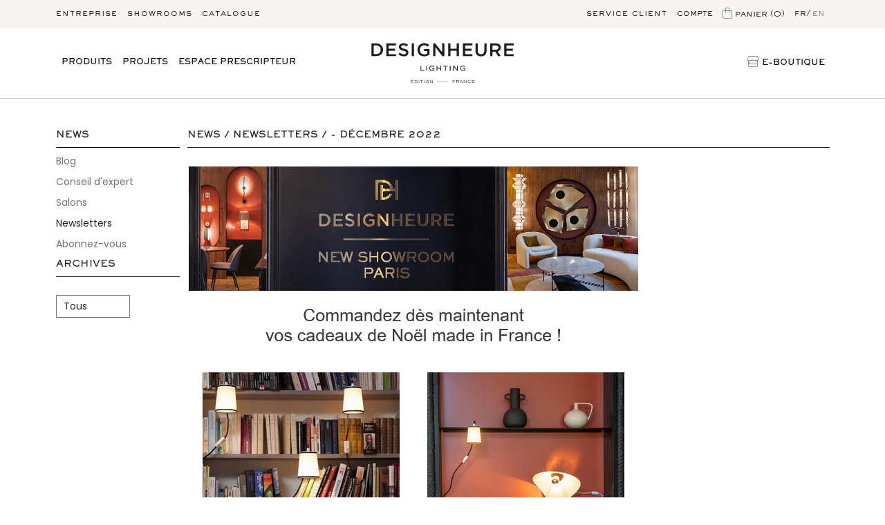

--- FILE ---
content_type: text/html; charset=UTF-8
request_url: https://www.designheure.com/fr/news/newsletters/-decembre-2022-1/
body_size: 6438
content:
<!doctype html>
<html class="fond_grisclair" itemscope itemtype="http://schema.org/Organization" lang="fr">
<head>
<meta charset="utf-8">
<meta http-equiv="X-UA-Compatible" content="IE=edge,chrome=1">
<meta name="viewport" content="width=device-width,initial-scale=1.0">
	<link rel="stylesheet" href="https://www.designheure.com/assets/frontOffice/courant/template-assets/assets/css/886efb4.css?v=2.0">	<title>Designheure - News - Newsletters - - Décembre 2022</title>
	<link rel="stylesheet" type="text/css" href="https://www.designheure.com/assets/frontOffice/courant/Reservation/assets/css/7267549.css" />
        <link rel="icon" type="image/png" href="https://www.designheure.com/cache/images/store/5f6eb0809f31e88067e51bfd2bb0c50e-60f913711e0b8-designheure-symbole.webp" />
		<link rel="canonical" href="https://www.designheure.com/fr/news/newsletters/-decembre-2022-1/" />
	<meta name="google-site-verification" content="9GhTJZgDhb4ean1q9gPcqfpx06Ckbf9W3rxXZrToYfE" />
	<!-- Meedle SEO front -->
	<meta property="og:type" content="website" />
				<meta property="og:site_name" content="Designheure"/>
		<meta property="og:locale" content="fr_FR" />
	<meta property="og:url" content="https://www.designheure.com/fr/news/newsletters/-decembre-2022-1" />
	<meta property="og:title" content="DESIGNHEURE® I Site officiel I Luminaires contemporains professionnels" />
	<meta property="og:description" content="Spécialiste du projet sur mesure, l&#039;éditeur incarne l’élégance française, avec des créations intemporelles et haut de gamme, primées. Made in France." />
				<meta name="twitter:card" content="summary" />
			<meta name="twitter:title" content="DESIGNHEURE® I Site officiel I Luminaires contemporains professionnels" />
		<meta name="twitter:description" content="Spécialiste du projet sur mesure, l&#039;éditeur incarne l’élégance française, avec des créations intemporelles et haut de gamme, primées. Made in France." />
</head>
<body class="page-product cssv2" itemscope itemtype="http://schema.org/WebPage">
	<!-- Accessibility -->
    <a class="sr-only d-none" href="#content">Aller au contenu</a>
	<div class="sticky-top" id="menus">
		<nav id="nav1">
			<div class="container-xl d-flex flex-wrap text-lowercase">
				<ul class="nav col-md-6 d-none d-md-flex"> 
									<li class="nav-item"><a href="https://www.designheure.com/fr/entreprise/" title="Entreprise" class="nav-link link-dark px-2  ps-0">Entreprise</a></li>
									<li class="nav-item"><a href="https://www.designheure.com/fr/showrooms/" title="Showrooms" class="nav-link link-dark px-2 ">Showrooms</a></li>
									<li class="nav-item"><a href="https://www.designheure.com/fr/catalogue/" title="Catalogue" class="nav-link link-dark px-2 ">Catalogue</a></li>
								</ul>
				<ul class="nav col-md-6 justify-content-end">
																<li class="nav-item"><a href="https://www.designheure.com/fr/contact/" title="Contact" class="nav-link link-dark px-2">Service client</a></li>
										<li class="nav-item d-none d-md-inline"><a href="https://www.designheure.com/account" title="Compte client" class="nav-link link-dark px-2 ls-05">Compte</a></li>
					<li class="nav-item d-none d-md-inline"><a href='https://www.designheure.com/cart' title='Voir le panier' class="nav-link link-dark px-2 ls-05"><img src="https://www.designheure.com/assets/frontOffice/courant/template-assets/assets/Pictos/SVG/3d39791.svg" alt="store" class="pb-1" /> Panier (0)</a></li>
																<li class="nav-item"><a href="https://www.designheure.com/fr/news/newsletters/-decembre-2022-1/" title="Français" class='nav-link ps-2 pe-0 ls-05 link-dark'>fr</a></li>
										<li class="nav-item"><span class="nav-link px-0 text-dark">/</span></li>																																																			
																<li class="nav-item"><a href="https://www.designheure.com/-december-2022-1/" title="English" class='nav-link ps-0 pe-2 ls-05 text-muted'>en</a></li>
									</ul>
				<button class="navbar-toggler d-block d-md-none ms-auto" type="button" data-bs-toggle="collapse" data-bs-target="#menumobile" aria-controls="menumobile" aria-expanded="false" aria-label="Toggle navigation">
				  	<svg xmlns="http://www.w3.org/2000/svg" width="32" height="32" class="bi" fill="currentColor" viewBox="0 0 16 16">
				  		<path fill-rule="evenodd" d="M2.5 11.5A.5.5 0 0 1 3 11h10a.5.5 0 0 1 0 1H3a.5.5 0 0 1-.5-.5zm0-4A.5.5 0 0 1 3 7h10a.5.5 0 0 1 0 1H3a.5.5 0 0 1-.5-.5zm0-4A.5.5 0 0 1 3 3h10a.5.5 0 0 1 0 1H3a.5.5 0 0 1-.5-.5z"></path>
					</svg>
				</button>
			</div>
		</nav>
		<header id="nav2">
			<div class="container-xl d-flex flex-wrap align-items-center">
				<div class="col-lg-4 me-auto d-none d-md-block " >
					<ul class="nav viewmore" > 
											<li class="nav-item "><a href="https://www.designheure.com/fr/produits/?pro=1" title="Produits" class="nav-link link-dark py-1 pe-2 ps-0 viewmenu" data-menu="39">Produits</a></li>
											<li class="nav-item "><a href="https://www.designheure.com/fr/projets/" title="Projets" class="nav-link link-dark py-1 pe-2 ps-0 viewmenu" data-menu="41">Projets</a></li>
											<li class="nav-item "><a href="https://www.designheure.com/fr/espace-prescripteur/" title="Espace prescripteur" class="nav-link link-dark py-1 pe-2 ps-0 viewmenu" data-menu="70">Espace prescripteur</a></li>
					</ul>
				</div>
				<a href="https://www.designheure.com" title="Accueil Designheure" id="logo" class="col-lg-3 mx-auto">
											<img src="https://www.designheure.com/cache/images/store/60f913711e7b7-designheurelogo.svg" alt="Designheure" class="img-fluid" width="252" height="72" />
									</a>
				<a href="https://www.designheure.com" title="Accueil Designheure" id="logoSymbole" class="col-2 mx-auto"><img src="https://www.designheure.com/assets/frontOffice/courant/template-assets/assets/Logo_symbole/bbff715.svg" alt="Designheure" class="img-fluid" /></a>
				<div class="col-lg-4 ms-auto d-none d-md-block" >
					<ul class="nav justify-content-end viewmore"> 
											<li class="nav-item"><a href="https://www.designheure.com/fr/modeles/" title="Tri-Modèles" class="nav-link link-dark py-1 px-2"><img src="https://www.designheure.com/assets/frontOffice/courant/template-assets/assets/Pictos/SVG/eb4606b.svg" alt="store" class="pb-1"  /> E-Boutique</a></li>
										</ul>
				</div>
			</div>
		<div class="navbar-collapse collapse " id="menumobile">
			<ul class="navbar-nav me-auto mb-2 mb-lg-0" > 
							<li class="nav-item"><a href="https://www.designheure.com/fr/modeles/" title="Tri-Modèles" class="nav-link link-dark py-1 px-2"><img src="https://www.designheure.com/assets/frontOffice/courant/template-assets/assets/Pictos/SVG/eb4606b.svg" alt="store" class="pb-1"  /> E-Boutique</a></li>
							<li class="nav-item"><a href="https://www.designheure.com/fr/collections/?pro=1" title="Produits" class="nav-link link-dark px-2 active">Produits</a></li>
							<li class="nav-item"><a href="https://www.designheure.com/fr/finitions/" title="Finitions" class="nav-link link-dark px-2 active">Finitions</a></li>
							<li class="nav-item"><a href="https://www.designheure.com/fr/projets/" title="Projets" class="nav-link link-dark px-2 active">Projets</a></li>
							<li class="nav-item"><a href="https://www.designheure.com/fr/espace-prescripteur/services/" title="Services" class="nav-link link-dark px-2 active">Services</a></li>
							<li class="nav-item"><a href="https://www.designheure.com/fr/catalogue/" title="Catalogue" class="nav-link link-dark px-2 active">Catalogue</a></li>
							<li class="nav-item"><a href="https://www.designheure.com/fr/espace-prescripteur/outils-3d/" title="Outils / 3D" class="nav-link link-dark px-2 active">Outils / 3D</a></li>
						<li class="nav-item mb-4"><a href='https://www.designheure.com/cart' title='Voir le panier' class="nav-link link-dark px-2 ls-05"> Panier (0)</a></li>
							<li class="nav-item"><a href="https://www.designheure.com/fr/news/" title="News" class="nav-link color79 px-2 active">News</a></li>
							<li class="nav-item"><a href="https://www.designheure.com/fr/presse/" title="Presse" class="nav-link color79 px-2 active">Presse</a></li>
							<li class="nav-item"><a href="https://www.designheure.com/fr/entreprise/" title="Entreprise" class="nav-link color79 px-2 active">Entreprise</a></li>
							<li class="nav-item"><a href="https://www.designheure.com/fr/showrooms/" title="Showrooms" class="nav-link color79 px-2 active">Showrooms</a></li>
							<li class="nav-item"><a href="https://www.designheure.com/fr/contact/" title="Contact" class="nav-link color79 px-2 active">Contact</a></li>
						</ul>
			</div>
			<div class="sousmenu">
							<div class="itemsousmenu sousmenu-39 d-none">
					<ul class="nav container" > 
														<li class="nav-item"><a href="https://www.designheure.com/fr/collections/?pro=1" title="Collections" class="nav-link viewsousmenu" data-menu="43">Collections</a></li>
																						<li class="nav-item"><a href="https://www.designheure.com/fr/finitions/" title="Finitions" class="nav-link viewsousmenu" data-menu="44">Finitions</a></li>
																						<li class="nav-item"><a href="https://www.designheure.com/fr/produits/inspirations/" title="Inspirations" class="nav-link viewsousmenu" data-menu="45">Inspirations</a></li>
																					</ul>
				</div>
							<div class="itemsousmenu sousmenu-41 d-none">
					<ul class="nav container" > 
														<li class="nav-item"><a href="https://www.designheure.com/fr/projets/photos/" title="Photos" class="nav-link viewsousmenu" data-menu="46">Photos</a></li>
																						<li class="nav-item"><a href="https://www.designheure.com/fr/projets/references/" title="Références" class="nav-link viewsousmenu" data-menu="47">Références</a></li>
																					</ul>
				</div>
							<div class="itemsousmenu sousmenu-70 d-none">
					<ul class="nav container" > 
														<li class="nav-item"><a href="https://www.designheure.com/fr/espace-prescripteur/outils-3d/" title="Outils / 3D" class="nav-link viewsousmenu" data-menu="71">Outils / 3D</a></li>
																						<li class="nav-item"><a href="https://www.designheure.com/fr/finitions/coloris-sur-mesure/?p=1" title="Sur-Mesure" class="nav-link viewsousmenu" data-menu="72">Sur-Mesure</a></li>
																						<li class="nav-item"><a href="https://www.designheure.com/formation-a-la-marque/" title="Formation à la marque" class="nav-link viewsousmenu" data-menu="73">Formation à la marque</a></li>
																					</ul>
					 												 												<div class="itemsousmenu itemsousousmenu sousousmenu-72 d-none">
							<ul class="nav container" > 
														<li class="nav-item"><a href="https://www.designheure.com/fr/finitions/coloris-sur-mesure/?p=1" title="Coloris" class="nav-link">Coloris</a></li>
														<li class="nav-item"><a href="https://www.designheure.com/ajustement-des-tailles/" title="Taille" class="nav-link">Taille</a></li>
														<li class="nav-item"><a href="https://www.designheure.com/design-sur-mesure/" title="Design" class="nav-link">Design</a></li>
													</ul>
						</div>
				</div>
						</div>
		</header>
	</div>
	<main>
<section class="container-xl mt-4 mt-md-5 mb-5">
	<div class="row">
		<div class="col-md-2 pe-0">
		<nav id="navbar-product" class="navbar navbar-light  flex-column align-items-stretch pt-0">
					<!-- caracteristiques -->
					<!-- fin caracteristiques -->
																	<!-- si c'est un produit -->
																					<p class="nav-link h3 px-md-0 py-1 text-dark">News</p>
																	<a href="https://www.designheure.com/fr/news/blog/" title="Blog" class='nav-link h6 px-md-0 py-1 text-muted'>Blog</a>
																	<a href="https://www.designheure.com/fr/news/conseil-d-expert/" title="Conseil d&#039;expert" class='nav-link h6 px-md-0 py-1 text-muted'>Conseil d&#039;expert</a>
																	<a href="https://www.designheure.com/fr/news/salons/" title="Salons" class='nav-link h6 px-md-0 py-1 text-muted'>Salons</a>
																	<a href="https://www.designheure.com/fr/news/newsletters/" title="Newsletters" class='nav-link h6 px-md-0 py-1 text-dark'>Newsletters</a>
																	<a href="https://www.designheure.com/fr/news/abonnez-vous/" title="Abonnez-vous" class='nav-link h6 px-md-0 py-1 text-muted'>Abonnez-vous</a>
																											<!-- fin si c'est un produit -->
										 <!-- exclusion distributeurs et agents importateurs -->
						 <!-- Rubrique newsletter -->
			<p class="h3 border-bottom py-1 border-dark">Archives</p>
			<form enctype="multipart/form-data" action="https://www.designheure.com/fr/news/newsletters/-decembre-2022-1" method="post" class="form_newsletter">		
				<select name="produit" onchange="$('.newsletter0').hide();$('.newsletter'+$(this).val()).show();" class="form-control w-md-60">
					<option value="0">Tous</option>
																						<option value="-_Projets_-_Octobre_2025">- Projets - Octobre 2025</option>
																													<option value="-_Projets_-_Août_2025">- Projets - Août 2025</option>
																													<option value="-_Projets_-_Juillet_2025">- Projets - Juillet 2025</option>
																													<option value="-_Nouveautés_-_Avril_2025">- Nouveautés - Avril 2025</option>
																													<option value="-_Lustres_-_Avril_2025">- Lustres - Avril 2025</option>
																													<option value="-_Bureaux_-_Mars_2025">- Bureaux - Mars 2025</option>
																													<option value="-_Échantillons_-_Mars_2025">- Échantillons - Mars 2025</option>
																													<option value="-_Novembre_2024">- Novembre 2024</option>
																													<option value="-_Nouveautés_-_Sept_2024">- Nouveautés - Sept 2024</option>
																													<option value="-_Juillet_2024">- Juillet 2024</option>
																													<option value="-_Nouveautés_-_Juin_2024">- Nouveautés - Juin 2024</option>
																													<option value="-_Avril_2024">- Avril 2024</option>
																													<option value="-_DESIGNHEURE_&amp;_RESISTUB_PRODUCTIONS_-_Mars_2024">- DESIGNHEURE &amp; RESISTUB PRODUCTIONS - Mars 2024</option>
																													<option value="-_Mars_2024">- Mars 2024</option>
																													<option value="-_Février_2024">- Février 2024</option>
																													<option value="-_Janvier_2024">- Janvier 2024</option>
																													<option value="-_Rétrospective_2023">- Rétrospective 2023</option>
																													<option value="-_Décembre_2023">- Décembre 2023</option>
																													<option value="-_Novembre_2023">- Novembre 2023</option>
																																								<option value="-_Octobre_2023">- Octobre 2023</option>
																													<option value="-_Septembre_2023">- Septembre 2023</option>
																													<option value="-_Juillet_2023">- Juillet 2023</option>
																													<option value="-_Juin_2023">- Juin 2023</option>
																													<option value="-_Mai_2023">- Mai 2023</option>
																													<option value="-_Avril_2023">- Avril 2023</option>
																													<option value="-_mars_2023">- mars 2023</option>
																													<option value="-_Mars_2023">- Mars 2023</option>
																													<option value="-_Février_2023">- Février 2023</option>
																													<option value="-_Janvier_2023">- Janvier 2023</option>
																													<option value="-_Rétrospective_2022">- Rétrospective 2022</option>
																													<option value="-_Décembre_2022">- Décembre 2022</option>
																																								<option value="-_Novembre_2022">- Novembre 2022</option>
																													<option value="-_Août_2022">- Août 2022</option>
																													<option value="-_Juillet_2022">- Juillet 2022</option>
																													<option value="-_Mai_2022">- Mai 2022</option>
																													<option value="-_Nouveau_Catalogue_Janvier_2022">- Nouveau Catalogue Janvier 2022</option>
																													<option value="-_Janvier_2022">- Janvier 2022</option>
																																								<option value="-_Novembre_2021">- Novembre 2021</option>
																																								<option value="-_Octobre_2021">- Octobre 2021</option>
																													<option value="-_Nouveautés_octobre_2021">- Nouveautés octobre 2021</option>
																													<option value="-_Septembre_2021">- Septembre 2021</option>
																													<option value="-_Juillet_2021">- Juillet 2021</option>
																													<option value="-_Juin_2021">- Juin 2021</option>
																													<option value="-_Avril_2021">- Avril 2021</option>
																													<option value="-_Mars_2021">- Mars 2021</option>
																													<option value="-_Décembre_2020">- Décembre 2020</option>
																													<option value="-_Novembre_2020">- Novembre 2020</option>
																													<option value="-_Juin_2020">- Juin 2020</option>
																																								<option value="-_Mars_2020">- Mars 2020</option>
																													<option value="-_Février_2020">- Février 2020</option>
																													<option value="-_Décembre_2019">- Décembre 2019</option>
																																								<option value="Design_contract_lighting_-_Novembre_2019">Design contract lighting - Novembre 2019</option>
																													<option value="Architect@Work_-_Septembre_2019">Architect@Work - Septembre 2019</option>
																													<option value="Londres_Design_Festival_2019">Londres Design Festival 2019</option>
																													<option value="Architect_@_Work_-_Juin_2019">Architect @ Work - Juin 2019</option>
																													<option value="Euroluce_-_Avril_2019">Euroluce - Avril 2019</option>
																													<option value="Avril_2019">Avril 2019</option>
																													<option value="Mars_2019">Mars 2019</option>
																													<option value="Février_2019">Février 2019</option>
																													<option value="Janvier_2019">Janvier 2019</option>
																													<option value="Décembre_2018">Décembre 2018</option>
																													<option value="Equip&#039;Hôtel">Equip&#039;Hôtel</option>
																													<option value="Septembre_2018">Septembre 2018</option>
																													<option value="Juillet_2018">Juillet 2018</option>
																													<option value="Mai_2018">Mai 2018</option>
																													<option value="Mars_2018">Mars 2018</option>
																													<option value="Janvier_2018">Janvier 2018</option>
																													<option value="Septembre_2017">Septembre 2017</option>
																													<option value="Novembre_2015">Novembre 2015</option>
																													<option value="Juillet_2015">Juillet 2015</option>
																													<option value="Avril_2015">Avril 2015</option>
																																								<option value="Février_2015">Février 2015</option>
																													<option value="Janvier_2015">Janvier 2015</option>
																													<option value="Novembre_2014">Novembre 2014</option>
																													<option value="Octobre_2014">Octobre 2014</option>
																																								<option value="Avril_2014">Avril 2014</option>
																													<option value="Février_2014">Février 2014</option>
																													<option value="Janvier_2014">Janvier 2014</option>
																					</select>
			</form>
				</nav>	
	</div>	
		<div class="col-md-10">
																								<h1 class="h3 border-bottom py-1 border-dark">
				<!-- si autre page produit -->
																																						News																				 / 																								<a href="https://www.designheure.com/fr/news/newsletters/" class="text-decoration-none text-dark" title="Newsletters">Newsletters</a>
																											/ - Décembre 2022
				 <!-- fin autre page produit -->
				 </h1>
			<div id="iframe_newsletter" >
				<iframe src=" https://www.designheure.com/cache/images/folder/2022_12_09_newsletter_vf-693.png " width="100%" height="4800" scrolling="auto" vspace="0" hspace="0"></iframe>
			</div>		
		</div>		
	</div>
</section>
	</main>
	<footer class="pt-4 mt-md-5 pt-md-5 " id="footer" itemscope itemtype="http://schema.org/WPFooter">
		<div class="container">
			<p class="text-center h3">Inscription à la newsletter</p>
			<form id="form_newsfooter" action='https://www.designheure.com/fr/news/abonnez-vous/' method="post" class="col-lg-4 col-md-6 mx-auto border-bottom border-dark mb-3">
				<div class="row">
					<div class="d-none">
						<label for="nameNewsHomme"></label>
						<input autocomplete="off" type="text" id="nameNewsHomme" name="name" placeholder="Your name here">
					</div>
					<div class="form-floating col-10">
						<input type="email" class="form-control border-0 box-shadow-0 no-shadows" name="email" id="newsfe" placeholder="name@example.com">
						<label for="newsfe">Adresse e-mail</label>
					</div>				
					<button class="btn btn-white col-2" type="submit">OK</button>
				</div>
			</form>
			<small style="" class="text-muted d-block text-center mb-4 text-small font-11">En vous abonnant à notre newsletter, vous acceptez notre politique de <a href="https://www.designheure.com/fr/informations/vie-privee-et-protection-des-donnees/" title="Vie privée et protection des données" class="link-dark">Vie privée et protection des données</a></small>
		</div>
		<div class="bg-clair pb-3 pt-5 text-center text-sm-start">
			<div class="container">
				<div class="row" id="footer-cols">
					<div class="col-sm-4 col-lg-2 col-md-3 offset-lg-1 mb-2">
						<p class="title-col">Contact</p>
						<ul class="list-unstyled text-small">
													<li class="mb-1"><a class="link-dark text-decoration-none" href="https://www.designheure.com/fr/contact/nous-contacter/" title="Nous contacter" >Nous contacter</a></li>
																			<li class="mb-1"><a class="link-dark text-decoration-none" href="https://www.designheure.com/fr/showrooms/rendez-vous/" title="Rendez-vous" >Rendez-vous</a></li>
													<li class="mb-1"><a class="link-dark text-decoration-none" href="https://www.designheure.com/fr/contact/job/" title="Job" >Job</a></li>
						</ul>
					</div>
					<div class="col-sm-4 col-lg-2 col-md-3 mb-2">
						<p class="title-col">La marque</p>
						<ul class="list-unstyled text-small">
													<li class="mb-1"><a class="link-dark text-decoration-none" href="https://www.designheure.com/fr/entreprise/a-propos/" title="A propos" >A propos</a></li>
													<li class="mb-1"><a class="link-dark text-decoration-none" href="https://www.designheure.com/fr/entreprise/politique-rse/" title="RSE" >RSE</a></li>
													<li class="mb-1"><a class="link-dark text-decoration-none" href="https://www.designheure.com/fr/entreprise/atelier/" title="Atelier" >Atelier</a></li>
													<li class="mb-1"><a class="link-dark text-decoration-none" href="https://www.designheure.com/fr/entreprise/designers/" title="Designers" >Designers</a></li>
													<li class="mb-1"><a class="link-dark text-decoration-none" href="https://www.designheure.com/fr/entreprise/recompenses/" title="Récompenses" >Récompenses</a></li>
												</ul>
					</div>
					<div class="col-sm-4 col-lg-2 col-md-3 mb-2">
						<p class="title-col">Boutique</p>
						<ul class="list-unstyled text-small">
																																							<li class="mb-1"><a class="link-dark text-decoration-none" href="https://www.designheure.com/fr/modeles/" title="Produits" >Produits</a></li>
																			<li class="mb-1"><a class="link-dark text-decoration-none" href="https://www.designheure.com/fr/catalogue/" title="Catalogue" >Catalogue</a></li>
													<li class="mb-1"><a class="link-dark text-decoration-none" href="https://www.designheure.com/account" title="Compte client" >Compte client</a></li>
													<li class="mb-1"><a class="link-dark text-decoration-none" href="https://www.designheure.com/fr/informations/cgv/" title="C.G.V." >C.G.V.</a></li>
												</ul>
					</div>
					<div class="col-sm-4 col-lg-2 col-md-3 mb-2">
						<p class="title-col">BtoB</p>
						<ul class="list-unstyled text-small">
													<li class="mb-1"><a class="link-dark text-decoration-none" href="https://www.designheure.com/fr/espace-prescripteur/outils-3d/" title="Outils / 3D" >Outils / 3D</a></li>
													<li class="mb-1"><a class="link-dark text-decoration-none" href="https://www.designheure.com/coloris-sur-mesure/" title="Sur-Mesure" >Sur-Mesure</a></li>
													<li class="mb-1"><a class="link-dark text-decoration-none" href="https://www.designheure.com/formation-a-la-marque/" title="Formation à la marque" >Formation à la marque</a></li>
												</ul>
					</div>
					<div class="col-sm-4 col-lg-2 col-md-3 mb-2">
						<p class="title-col">Actualités</p>
						<ul class="list-unstyled text-small">
															<li class="mb-1"><a class="link-dark text-decoration-none" href="https://www.designheure.com/fr/news/blog/" title="Blog" >Blog</a></li>
															<li class="mb-1"><a class="link-dark text-decoration-none" href="https://www.designheure.com/fr/news/salons/" title="Salons" >Salons</a></li>
															<li class="mb-1"><a class="link-dark text-decoration-none" href="https://www.designheure.com/fr/presse/" title="Presse" >Presse</a></li>
															<li class="mb-1"><a class="link-dark text-decoration-none" href="https://www.designheure.com/fr/news/newsletters/" title="Newsletters" >Newsletters</a></li>
													</ul>
					</div>
				</div>
				<nav class="d-flex flex-wrap" id="lastLine">
					<p class="me-auto mb-2 order-2 order-sm-1 col-12 col-sm-8">2025 ©Designheure, tous droits réservés  | <a href="https://www.designheure.com/fr/informations/mentions-legales/" title="Mentions légales" class="text-decoration-none link-dark">Mentions légales</a> | <a href="https://www.designheure.com/fr/informations/vie-privee-et-protection-des-donnees/" title="Vie privée et protection des données" class="text-decoration-none link-dark">Vie privée et protection des données</a></p>
					<div class="mb-2 order-1 order-sm-2 col-12 col-sm-4 text-sm-end">
												<a href="https://www.instagram.com/designheureofficiel/" title="Instagram" class="text-decoration-none link-dark" target="_blank">Instagram</a>
																		<a href="https://www.facebook.com/Designheure-102967323183793/" title="Facebook" class="text-decoration-none link-dark" target="_blank">Facebook</a>
																																										<a href="https://www.linkedin.com/company/designheure/" title="Linkedin" class="text-decoration-none link-dark" target="_blank">Linkedin</a>
											</div>
				</nav>
			</div>
		</div>
	</footer>
	<link rel="stylesheet" href="https://www.designheure.com/assets/frontOffice/courant/template-assets/assets/css/9da8795.css?v=2.4.8"> 
	<link href="https://fonts.googleapis.com/css2?family=Poppins:wght@400;500;600;700&display=swap" rel="stylesheet" >
    <script src="https://www.designheure.com/assets/frontOffice/courant/template-assets/assets/js/b88d008.js"></script>    <script src="https://www.designheure.com/assets/frontOffice/courant/template-assets/assets/js/c441066.js"></script>    <script src="https://www.designheure.com/assets/frontOffice/courant/template-assets/assets/js/cf6f84d.js"></script>    <script src="https://www.designheure.com/assets/frontOffice/courant/template-assets/assets/js/7b028ef.js"></script>	
		<script>
		$('.viewmenu').hover(function(){
			$('.itemsousmenu').addClass('d-none');
			$('.sousmenu-' + $(this).data('menu')).removeClass('d-none');
			return false;
		},function(){});

		
		$('.itemsousmenu').hover(function(){},function(){
			$(this).addClass('d-none');
		});
		
		
		$('.viewsousmenu').hover(function(){
			$('.itemsousousmenu').addClass('d-none');
			$('.sousousmenu-' + $(this).data('menu')).removeClass('d-none');
			return false;
		},function(){});

		
		$('.itemsousousmenu').hover(function(){},function(){
			$(this).addClass('d-none');
		});
	</script>
<!-- layout.tpl -->
</body>
</html>

--- FILE ---
content_type: text/css
request_url: https://www.designheure.com/assets/frontOffice/courant/Reservation/assets/css/7267549.css
body_size: 764
content:

.cursor-pointer{
	cursor:pointer;
}
.ajaxmonth{
	padding: 4px 20px;
	height: 26px;
}
.col-jour{
	width: 14%; 
	min-height: 110px; 
	margin-right: 0.2%; float:left; margin-bottom: 4px; font-size: 12px;
	padding: 0.4em;
	border-bottom: 1px solid #EEEEEE;
}
.infodispo{
	background: #fcf4c6;
	position: absolute;
	top: -20px;
	left: -150px;
	padding: 2em;
	box-shadow: 4px 4px 4px #CCC;
}
.namejourmini .col-jour{
	text-align: center;
	min-height: auto;
}
/*
.col-jour.no-border{
	border-bottom: none;
}
.col-jour .numjour{
	border-bottom: 1px solid #EEEEEE;
}
*/
.offset-jour-1{ margin-left: calc(14.2% * 0); }
.offset-jour-2{ margin-left: calc(14.2% * 1); }
.offset-jour-3{ margin-left: calc(14.2% * 2); }
.offset-jour-4{ margin-left: calc(14.2% * 3); }
.offset-jour-5{ margin-left: calc(14.2% * 4); }
.offset-jour-6{ margin-left: calc(14.2% * 5); }
.offset-jour-7{ margin-left: calc(14.2% * 6); }

.week-end, .indispo, .jour-passe, .grissaufdispo{ color: #CCC; }
.grissaufdispo.horaireDispo{ color: #000; }
.horaireDispo{
/*	background: #fbd400; */
	cursor: pointer;
}
.horaireDispo.active, .choixDate.active{ background: #F7F5F2; }
.legend{
	width: 41px;
	height: 20px;
	display: inline-block;
	top: 4px;
	position: relative;
	border-radius: 4px;
	cursor: auto;
}
.alert-meedle{
	webkit-transform: skew(-8deg);
	-moz-transform: skew(-8deg);
	-o-transform: skew(-8deg);
	transform: skew(-8deg);
}
.alert-warning.alert-meedle{
	background: linear-gradient(90deg, #fff3cd 50%, #ffeeba 100%);
}
.alert-primary.alert-meedle{
	background: linear-gradient(90deg, rgba(201,227,255,1.00) 50%, rgba(184,218,255,1.00) 100%);
}
.alert-info.alert-meedle{
	background: linear-gradient(90deg, #d1ecf1 50%, #bee5eb 100%);
}
.grecaptcha-badge{
	display: none !important;
}

--- FILE ---
content_type: text/css
request_url: https://www.designheure.com/assets/frontOffice/courant/template-assets/assets/css/9da8795.css?v=2.4.8
body_size: 3694
content:
html, body, select, option, input{
 font-family: 'Poppins';
	font-size: 14px;
}
h1, h2, h3, h4, .sgs-14{
	font-family: 'SackersGothicStd'; text-transform: uppercase;
}
h1, .h1{ font-family: 'SackersGothicStd'; font-size: 29px; text-transform: uppercase;  }
h2,.h2{ font-family: 'SackersGothicStd'; font-size: 19px; text-transform: uppercase; }
h3, .sgs-14, .h3{ font-family: 'SackersGothicStd'; font-size: 13px; text-transform: uppercase;}
h4,.h4{ font-family: 'SackersGothicStd'; font-size: 11px; text-transform: uppercase; }
.h4-light{ font-family: 'SackersGothicStd'; text-transform: uppercase; font-size: 11px; font-weight: normal; }
h5,.h5{ font-family: 'Poppins'; font-size: 16px; font-weight: 600; }
h6,.h6{ font-family: 'Poppins'; font-size: 14px; font-weight: 400;}
.color79{ color: #797979; }
p{
	font-family: 'Poppins';
}
.bpmb-0 p{ margin-bottom: 0; }
.mb-45{ margin-bottom: 2.22rem; }
.font-11{ font-size: 11px;}
.nav-link, a{ color: #000; }
a:hover{ color: #666; }
#menus #logoSymbole{ display: none; }
#menus.scrolling #logo{ display: none; }
#menus.scrolling #logoSymbole{ display: inline-block; }
#logoSymbole img{ max-height: 72px; }
.title-prod-list{
	font-size: 9px;
	text-transform: uppercase;
	text-align: center;
	letter-spacing: 2px;
	line-height: 14px;
}
.ttn{   font-size: 19px; }
.titlecenter{
	position: absolute; font-family: SackersGothicStd; text-transform: uppercase; font-weight: 600;
  bottom: 20%;
  left: 0;
  right: 0;
text-align: center;
  color: #FFF;
  font-size: 1.8rem;
}
.viewcirclefinition1{
	height: 16px;
	width: 16px;
	border: 1px solid #000;
	border-radius: 20px;
	padding: 0; position: relative; overflow: hidden;
}
.viewcirclefinition1 span{
	width: 40px;
	display: block;
	position: absolute;
	top: -4px;
	left: -13px;
}
.viewcirclefinition2{
	height: 16px;
	width: 16px;
	border: 1px solid #000;
	background-size: 1000%;
	background-position: center;
	border-radius: 20px;
	padding: 0;
}
.hover-img .hover-img-2{ display: none; }
.hover-img:hover .hover-img-1{ display: none; }
.hover-img:hover .hover-img-2{ display: block; }
.hoversc{ position: relative; }
.serviceclient{ display: none; font-weight: 300; font-size: 10px; color: #333; }
.hoversc:hover .serviceclient{ display: block;  position: absolute;    top: 30px;  background: #F7F5F2;  padding: 1rem 1.5rem 0.5rem 1.5rem;   z-index: 1; 
	/* right: -320px;  left: -50px; */
	right: 0px;  left: -200px; text-align: end;
}
.serviceclient a { text-decoration: none;}
.titlehoversc{ position: relative; z-index: 2;}
.title-prod-list small{ font-size: 8px; color: #363636; }
.bg-clair{
	background: #F7F5F2;
}
/* @import url('https://fonts.googleapis.com/css2?family=Poppins:wght@400;500;600;700&display=swap'); */
.form-control{
	border-radius: 0;
	border-color: #797979;
}
@font-face {
    font-family: 'SackersGothicStd';
    src: url('../Font/SackersGothicStd-Heavy.otf');
    font-weight: 500;
    font-style: normal;
	font-display: swap;
}
@font-face {
    font-family: 'SackersGothicStd';
    src: url('../Font/SackersGothicStd-Medium.otf');
    font-weight: normal;
    font-style: normal;
	font-display: swap;
}
@font-face {
    font-family: 'SackersGothicStd';
    src: url('../Font/SackersGothicStd-Light.otf');
    font-weight: 300;
    font-style: normal;
	font-display: swap;
}
.cursor-pointer{ cursor: pointer; }
label{ font-family: 'SackersGothicStd'; font-size: 10px; color: #717171; text-transform: uppercase; top: 7px !important; }
#nav1{
	background: #F7F5F2;
	font-size: 12px;
	text-transform: uppercase;
	font-family: SackersGothicStd;
	padding: .25rem;
	font-weight: 500;
	letter-spacing: 1px;
}
#nav2{
	background: #FFFFFF;
	border-bottom: 0.5px #CCC solid;
	font-size: 13px;
	text-transform: uppercase;
	font-family: SackersGothicStd;
	font-weight: 500;
	letter-spacing: 1px;
	padding: 1.5rem 0.25rem;
}
.cssv2 #nav1, .cssv2 #nav2{
	text-transform: none;
	font-weight: 300;
	font-size: 12px;	
}
.cssv2 #nav1 .viewmore, .cssv2 #nav2 .viewmore{
	text-transform: uppercase;
	font-weight: 500;
	font-size: 13px;	
}

.itemsousmenu{
	background: #F7F5F2;
	font-size: 12px;
	font-family: SackersGothicStd;
	padding: .25rem;
	letter-spacing: 1px;
	font-weight: 300;
	text-transform: lowercase;	
	position: relative;
	top: 20px;
}

#navbar-product .nav-link.h3{
	border-bottom: 1px solid #000;
	padding-bottom: 10px !important;
}
.h3.border-bottom{
	padding-bottom: 10px !important;
	margin-bottom: 26px;
}
.ls-05{
	letter-spacing: 0.5px;
}
.carousel-indicators{
	margin-bottom: -2rem;
}
.carousel-indicators [data-bs-target] {
    width: 9px;
    height: 9px;
    border: 0;
    border-top: 0;
    border-bottom: 0;
    border-radius: 5px;
	margin: 4px;
	background: #000;
	opacity: 20%;
}
.carousel-indicators [data-bs-target].active { opacity: 100%; }
#cadreTitleCarousel{ height: 40px; }
#carouselTitle{ text-transform: uppercase;}
.carousel-control-next-icon, .carousel-control-prev-icon{ filter: invert(1); }
input, button, input:focus, button:focus, .btn-check:focus + .btn, .btn:focus, input:focus-visible, button:focus-visible, .btn-check:focus-visible + .btn, .btn:focus-visible *:focus-visible{ box-shadow: none;     outline-offset: 0px; outline: -webkit-focus-ring-color auto 0px; outline: none;}
.box-shadow-0, .box-shadow-0:focus{ box-shadow: none; padding-bottom: 0 !important; }

#triptyque h2{
	text-transform: uppercase;
	border-bottom: 0.5px solid #666;
	padding-bottom: 14px;
	margin-bottom: 18px;
	text-align: center;
	font-weight: 500;
}
#triptyque p{
	font-family: 'SackersGothicStd';	
	text-transform: uppercase;
	text-align: center;
	font-size: 14px;
	margin-top: 28px;
}
.font-medium{ font-weight: 500; }
#footer-cols{ font-size: 13px; }
#footer-cols .title-col, #lastLine{  font-family: 'SackersGothicStd'; margin-bottom: 14px; font-weight: 500; text-transform: uppercase; }
#footer-cols .li{  font-family: 'Poppins'; margin-bottom: 14px; margin-bottom: 12px; }
#lastLine{ font-size: 10px; }

#logo {
	padding-right: .25rem;
	padding-left: .25rem ;
	min-width: 274px;
	text-align: center;
}
#logoSymbole {
	padding-right: .5rem;
	padding-left: .5rem ;
	text-align: center;
}
.carousel-indicators {
    margin-bottom: 1rem;
}
.btn.btn-dark{
	background: #191919;
	border: 1px solid #000000;
	border-radius: 0;
	font-family: 'SackersGothicStd'; 
	font-size: 13px;
	padding: 14px 16px;
	letter-spacing: 1px;
	text-transform: uppercase;
}
.btn.btn-beige{
	background: #F7F5F2;
	border: 1px solid #F7F5F2;
	border-radius: 0;
	font-family: 'SackersGothicStd'; 
	font-size: 13px;
	padding: 14px 16px;
	letter-spacing: 1px;
	text-transform: uppercase;
	color: #000;
}
.inputlieux:checked + label.btn.btn-beige, .inputInfoChapo:checked + label.btn.btn-beige{ 	background: #191919;	border: 1px solid #000000; color: #FFF; }
.link-border{
	font-family: 'SackersGothicStd';
	font-weight: 400;
	font-size: 10px;
	color: #000;
	text-transform: uppercase;
	padding: 9px 0 4px 0;
	letter-spacing: 1px;
	margin-bottom: 10px;
	text-decoration: none;
	display: inline-block;
	border-bottom: 1px solid #000;
}
 .text-sacker{
	font-family: 'SackersGothicStd';
	font-size: 10px;
	color: #000;
	text-transform: uppercase;
	letter-spacing: 1px;
}
.link-collapse, .link-dl{
	font-family: 'SackersGothicStd'; 
	font-size: 12px;
	text-decoration: none;
	color: #000;
	display: block;
	text-transform: uppercase;
	padding: 9px 0;	
}
.link-dl{
	font-weight: 400;
}
.link-dl img{
	position: relative;
	top: -2px;
}
.form-check-input:checked {
    background-color: #000;
    border-color: #000;
}
.form-control:focus {
    border-color: #000;
    box-shadow: 0 0 0 .25rem rgba(0, 0, 0, 0.25);
}
.form-control.no-shadows:focus {
    border-color: #000;
    box-shadow: 0 0 0 .25rem rgba(0, 0, 0, 0);
}
.form-check-input:focus {
    border-color: #000;
    box-shadow: 0 0 0 .25rem rgba(0, 0, 0, 0.25);
}
.btn-designheure {
    color: #000;
    background-color: #F7F5F2;
    border-color: #F7F5F2;
}
.link-collapse{
	font-weight: normal;
	border-top: 1px solid #000;
	letter-spacing: 1px;
	position: relative;
}
.link-collapse.first{ border: none;}
.link-collapse::after {
	content: ' ';
	display: inline-block;
	border-bottom: 1px solid #000;
	border-right: 1px solid #000;
	height: 10px;
	width: 10px;
	transform: rotate(225deg);
	position: absolute;
	right: 0;
	top: 15px;
	transition: 0.2s;
}
.link-collapse.collapsed::after{ transform: rotate(45deg); top: 8px; }
.stiky-n-50{ position: sticky; top: -50px;	}
.stiky-110{ position: sticky; top: 110px;	}
.action-qt{ display: inline-block;
border-radius: 55px;
padding: 7px;
border: 0.1px solid #666;
width: 23px;
height: 18px;
margin: 2px;
line-height: 0px;
color: #666; }
.title-projet{
	position: absolute;
	bottom: 0;
	left: 0;
	right: 0;
	padding: 8px 20px 5px 20px;
	font-family: SackersGothicStd;
	font-size: 11px;
	text-transform: uppercase;
	color: #000;
	background: rgba(255, 255, 255, 0.9);
}
.btn-bottom-right{
	position: absolute;
	bottom: 0;
	right: 6px;
	text-transform: lowercase;
	font-family: SackersGothicStd;
	font-weight: 500;
	letter-spacing: 1px;
}

.youtube{ max-width: 100%;}
.youtube object { max-width: 100%;}
@media screen and (max-width: 1440px) and (min-width: 1300px) {
	#myCarousel{ margin-bottom: 4px !important;  }
}
@media screen and (max-width: 1440px) and (min-width: 1000px) {
	#triptyque{ max-width: 1000px;  }
}
@media screen and (max-width: 1440px) {
 #logo {
		padding-left: 36px;
		padding-right: 36px;
  } 
	#logoSymbole {
		padding-left: 26px;
		padding-right: 26px;
  }
}
@media screen and (max-width: 1399px) {
	#nav2, .ls-05 {
		letter-spacing: 0px;
	}
}
@media screen and (max-width: 1199px) {
	#nav2, .ls-05 {
		letter-spacing: 0px;
	}
	#nav1, #nav2 {
    	font-size: 11px;
	}
	#navbar-product{ padding-right: calc(var(--bs-gutter-x)/ 2);
	padding-left: calc(var(--bs-gutter-x)/ 2); margin-bottom: 10px; }
}

@media screen and (min-width: 768px) {
	.view-mobile{ display: none; }	
	.w-md-60{
		width: 60% !important;
	}
	.col-md-5.col-md-5-meedle {
		width: 40.2%;
	}
}
@media screen and (max-width: 767px) {
	.view-desktop{ display: none; }
	body { font-size: 12px; }
	.h1{ font-size: 20px;  }
	.h2{ font-size: 15px;  }
	.sgs-14, .h3{ font-size: 12px; }
	.h4{  font-size: 11px; }
	.h4-light{  font-size: 11px; }
	.h5{  font-size: 14px; }
	.h6{  font-size: 12px; }
	.link-collapse, .link-dl, .link-border{ font-size: 10px; }
	.navbar-toggler:focus {
		box-shadow: none;
	}
	#nav2 {
		padding-left: 0;
		padding-right: 0;
		text-align: center;
		font-size: 10px;
	}
	#menumobile{
		border-top: 1px solid #000;
		margin-top: 18px;
		padding-top: 15px;
	}
	#navbar-product .nav-link.h3{
		border-bottom: 0;
		font-size: 10px;
	}
	#navbar-product .nav-pills{ flex-direction: row !important; }
	#navbar-product .nav-pills .nav-link.h6{ font-size: 9px;
		font-family: SackersGothicStd;
		text-transform: uppercase;
		font-weight: 500;
		width: 33.33%; 
	}
}
@media screen and (max-width: 575px) {
	
	#form_recherche, #form_newsfooter, #triptyque{
		width: 64%;
		max-width: 64%;
		margin: 0 auto;
	}
	
	#logoSymbole {
		min-width: 90px;
		text-align: center;
	}
}

.page-contact-google-map iframe {
  height: 200px !important;
}

.opacity-25{ opacity: 0.25; }
input.error{ border-color: red; }
#tarteaucitronManager img{ opacity: 0.1;  }
.fslightbox-fade-in-strong, .fslightbox-fade-in{ box-shadow: 0 0 6px #000; }
.fslightbox-container{ background: rgba(255,255,255,.9); }
.fslightbox-toolbar, .fslightbox-slide-btn{ background: rgba(235,235,235,.65); }
.fslightbox-toolbar-button:hover .fslightbox-svg-path, .fslightbox-slide-btn-container:hover .fslightbox-svg-path { fill: #999; }


.viewmore li{
	font-size: 12px;
	margin-left: 10px;
}

.itemsousmenu{
	position: absolute;
	top: auto;
	bottom: -30px;
	left: 0;
	right: 0;
	font-size: 14px;
}
.itemsousousmenu{ bottom: -40px; }

@media (max-width: 1399px) {
	.viewmore li{
		font-size: 11px;
		margin-left: 8px;
	}
}


@media (max-width: 1120px) {
	.viewmore li{
		font-size: 11px;
		margin-left: 6px;
	}
}


@media (max-width: 1100px) {
	.viewmore li{
		font-size: 10px;
		margin-left: 6px;
	}
}

@media (max-width: 1020px) {
	.viewmore li{
		font-size: 10px;
		margin-left: 2px;
	}
}

@media (max-width: 980px) {
	.viewmore li{
		font-size: 9px;
		margin-left: 2px;
	}
}






--- FILE ---
content_type: image/svg+xml
request_url: https://www.designheure.com/assets/frontOffice/courant/template-assets/assets/Logo_symbole/bbff715.svg
body_size: 827
content:
<svg id="Calque_1" data-name="Calque 1" xmlns="http://www.w3.org/2000/svg" viewBox="0 0 260.68 228.27"><path d="M229,3.84V85.09a14.63,14.63,0,0,1-14.63,14.63H203.24a2,2,0,0,1-2-1.8c-8.6-75.53-78.85-96.1-117.12-96.1H5.1a2,2,0,0,0-2,2V224.43a2,2,0,0,0,2,2H29.64a2,2,0,0,0,2-2V45A14.63,14.63,0,0,1,46.29,30.4H84.12c14.83,0,37.17,4.15,55.42,15.79s29.29,28.89,32.77,51.21a2,2,0,0,1-2,2.32H101.75A14.63,14.63,0,0,1,87.12,85.09V59.3a2,2,0,0,0-2-2H60.56a2,2,0,0,0-2,2V224.43a2,2,0,0,0,2,2H84.12c35.43,0,90.71-15.55,110.57-68.55a2,2,0,0,0-1.91-2.71H165.92a2,2,0,0,0-1.78,1.08c-6.41,12.19-16.09,21.85-29,28.88-19.15,10.41-39.69,12.31-48,12.65V142.94a14.63,14.63,0,0,1,14.63-14.63H214.39A14.63,14.63,0,0,1,229,142.94v81.49a2,2,0,0,0,2,2h24.54a2,2,0,0,0,2-2V3.84a2,2,0,0,0-2-2H231a2,2,0,0,0-2,2" style="fill:#1d1d1b"/></svg>

--- FILE ---
content_type: image/svg+xml
request_url: https://www.designheure.com/cache/images/store/60f913711e7b7-designheurelogo.svg
body_size: 8808
content:
<?xml version="1.0" encoding="UTF-8"?>
<!-- Generator: Adobe Illustrator 25.2.3, SVG Export Plug-In . SVG Version: 6.00 Build 0)  -->
<svg version="1.1" id="Calque_1" xmlns="http://www.w3.org/2000/svg" xmlns:xlink="http://www.w3.org/1999/xlink" x="0px" y="0px" viewBox="0 0 800 228.3" style="enable-background:new 0 0 800 228.3;" xml:space="preserve">
<style type="text/css">
	.st0{fill:#1D1D1B;}
</style>
<rect x="371.4" y="218" class="st0" width="56.2" height="1.4"/>
<path class="st0" d="M346,226.6v-16.1h-1.9v13.3l-10.5-13.3h-1.9v16.1h1.9v-13.1l10.5,13.1H346z M322,218.6c-0.1,3.7-3.3,6.7-7,6.6  c-3.5-0.1-6.4-3-6.6-6.5c0-3.7,3.1-6.6,6.7-6.6c0,0,0.1,0,0.1,0c3.6-0.1,6.6,2.7,6.7,6.3C322,218.4,322,218.5,322,218.6   M323.9,218.6c0-4.6-3.8-8.4-8.4-8.4c-0.1,0-0.1,0-0.2,0c-4.8-0.1-8.7,3.7-8.8,8.5c0,0,0,0,0,0c0.2,4.8,4.2,8.5,9,8.4  C320.1,226.9,323.8,223.2,323.9,218.6 M298.9,210.6H297v16.1h1.9L298.9,210.6z M290.1,212.5v-2h-13.7v1.9h5.9v14.2h1.9v-14.2  L290.1,212.5z M269.4,210.5h-1.9v16.1h1.9V210.5z M258.6,218.6c0,2.9-2.2,6.2-5.4,6.2H247v-12.3h6  C256.2,212.4,258.6,215.1,258.6,218.6 M260.5,218.6c0-2.4-1.6-8.1-7.5-8.1h-7.9v16.1h8.2C257.4,226.6,260.5,222.6,260.5,218.6   M238.1,226.6v-1.9h-11.8v-5.5h6v-1.9h-6v-4.9h11.4v-1.9h-13.3v16.1H238.1z M234,206.4h-2.5l-1.7,2.8h1.9L234,206.4z"/>
<path class="st0" d="M577.6,225.7v-1.9h-11.8v-5.5h6v-1.9h-6v-4.9h11.4v-1.9h-13.3v16.1H577.6z M556.7,222.9l-1.3-1.4  c-1.6,1.8-3.9,2.8-6.4,2.8c-3.9,0-7.2-2.5-7.2-6.6c0-3.7,3-6.6,6.7-6.6c0,0,0,0,0.1,0c2.4,0,4.8,1,6.5,2.7l1.3-1.3  c-2.1-2.1-4.9-3.2-7.8-3.2c-4.6-0.2-8.5,3.4-8.7,8c0,0.2,0,0.3,0,0.5c0,5.1,4,8.5,9,8.5C551.9,226.3,554.7,225.1,556.7,222.9   M532.3,225.7v-16.1h-2v13.3l-10.5-13.3h-1.9v16.1h1.9v-13.1l10.5,13.1L532.3,225.7z M506.3,218.3h-6l3-6.4L506.3,218.3z   M511.8,225.7l-7.5-16.1h-2l-7.7,16.1h2.1l2.5-5.6h7.8l2.6,5.6H511.8z M488.7,214.4c0,0.9-0.4,1.7-1.1,2.3c-0.6,0.5-1.3,0.5-2.8,0.5  h-7v-5.7h7.3C487.1,211.5,488.7,212.3,488.7,214.4 M490.6,214.4c0-1.5-0.7-3-2-3.9c-1.2-0.8-2-0.9-4.6-0.9h-8v16.1h1.9v-6.7h6.4  l3.7,6.7h2.2l-3.8-6.7c0.9-0.1,1.8-0.4,2.5-1C490,217.1,490.6,215.8,490.6,214.4 M469,211.5v-1.9h-13.1v16.1h1.9v-7.2h7v-1.9h-7  v-5.1H469z"/>
<path class="st0" d="M526.4,149.3v-7.6h-13.1v4.1h9v3.2c0,2.4-3.2,3.9-5.2,4.4c-1.1,0.3-2.2,0.4-3.3,0.4c-6.3,0-11.7-4-11.7-10.7  s5.5-10.7,11.8-10.7c3.5-0.2,6.8,1.3,9,4l2.8-2.9c-3.4-3.4-6.8-5.2-12-5.2c-8.5,0-15.6,6-15.6,14.8s7,14.9,15.5,14.9  c1.7,0,3.4-0.2,5-0.6C522.4,156.3,526.4,153.5,526.4,149.3 M484.7,157.2v-28.3h-4.2v21.6l-17-21.6h-4v28.3h4.1v-21.6l17.1,21.6  L484.7,157.2z M444.3,128.9h-4.1v28.3h4.1V128.9z M428.1,133v-4.1H404v4.1h10.1v24.2h4V133H428.1z M391.8,157.2v-28.3h-4.1v11.5H371  v-11.5h-4.1v28.3h4.1v-12.7h16.7v12.7H391.8z M354.4,149.3v-7.6h-13.1v4.1h9v3.2c0,2.4-3.2,3.9-5.2,4.4c-1.1,0.3-2.2,0.4-3.3,0.4  c-6.3,0-11.7-4-11.7-10.7s5.5-10.7,11.8-10.7c3.5-0.2,6.8,1.3,9,4l2.9-2.9c-3.4-3.4-6.8-5.2-12-5.2c-8.5,0-15.6,6-15.6,14.8  s7,14.9,15.5,14.9c1.7,0,3.4-0.2,5-0.6C350.4,156.3,354.4,153.5,354.4,149.3 M313,128.9h-4.1v28.3h4.1V128.9z M298.5,157.2v-4.1  h-17.3v-24.2h-4.1v28.3H298.5z"/>
<path class="st0" d="M31,63.6c3.5,0.1,7-0.6,10.3-1.8c2.9-1.1,5.6-2.8,7.8-5c2.2-2.2,3.9-4.8,5-7.7c1.2-3.1,1.9-6.4,1.9-9.8v-0.2  c0-3.3-0.6-6.7-1.8-9.8c-2.3-5.9-7-10.6-12.9-12.9c-3.3-1.3-6.8-1.9-10.3-1.9H21c-2.2,0-4.1,1.8-4.1,4.1v44.9H31z M4.4,3.8  c0-0.3,0.3-0.6,0.6-0.6c0,0,0,0,0.1,0h26.1c5.3-0.1,10.5,0.9,15.4,2.7c4.5,1.7,8.6,4.3,12.1,7.5c3.4,3.2,6,7.1,7.8,11.3  c1.9,4.5,2.8,9.3,2.8,14.1v0.2c0,4.9-0.9,9.7-2.8,14.1c-1.8,4.3-4.5,8.2-7.8,11.4c-3.5,3.3-7.6,5.9-12.1,7.6  c-4.9,1.9-10.2,2.8-15.4,2.8H5c-0.3,0-0.6-0.2-0.6-0.5c0,0,0,0,0,0L4.4,3.8z"/>
<path class="st0" d="M88.2,3.2h52c0.3,0,0.6,0.3,0.6,0.6V14c0,0.3-0.3,0.6-0.6,0.6l0,0h-36.5c-2,0-3.6,1.6-3.6,3.6v14.3  c0,0.3,0.2,0.6,0.5,0.6c0,0,0,0,0,0h34.8c0.3,0,0.6,0.3,0.6,0.6c0,0,0,0,0,0v10.2c0,0.3-0.2,0.6-0.5,0.6c0,0,0,0,0,0h-31.8  c-2,0-3.6,1.6-3.6,3.6v15.6h40.6c0.3,0,0.6,0.3,0.6,0.6v10.2c0,0.3-0.3,0.6-0.6,0.6l0,0H88.2c-0.3,0-0.6-0.2-0.6-0.5c0,0,0,0,0,0  V3.8C87.7,3.5,87.9,3.2,88.2,3.2"/>
<path class="st0" d="M184.7,76c-5.4,0-10.8-0.9-15.9-2.8c-5-1.9-9.6-4.7-13.6-8.3c-0.2-0.2-0.3-0.6-0.1-0.8l6.9-8.2  c0.2-0.2,0.6-0.3,0.8-0.1c3.1,2.6,6.5,4.8,10.1,6.5c3.8,1.7,8,2.5,12.1,2.4c3.9,0,7-0.8,9.3-2.5c2.2-1.5,3.5-3.9,3.4-6.6v-0.2  c0-1.2-0.2-2.3-0.7-3.4c-0.6-1.1-1.4-2.1-2.5-2.8c-1.5-1.1-3.2-1.9-4.9-2.5c-2.7-0.9-5.4-1.7-8.2-2.2c-3.5-0.8-6.9-1.8-10.2-3  c-2.7-1-5.2-2.3-7.5-4.1c-2-1.6-3.6-3.6-4.6-5.9c-1.1-2.7-1.7-5.5-1.6-8.4V23c-0.1-5.8,2.4-11.3,6.9-15c2.3-1.9,4.9-3.3,7.7-4.3  c3.2-1,6.5-1.6,9.8-1.5c4.8-0.1,9.6,0.7,14.2,2.3c4.1,1.5,8,3.7,11.4,6.4c0.2,0.2,0.3,0.5,0.1,0.8l-6.1,8.6  c-0.2,0.3-0.5,0.3-0.8,0.1c-2.9-2.1-6-3.8-9.3-5.1c-3.1-1.2-6.4-1.9-9.7-1.9c-3.7,0-6.6,0.8-8.6,2.5c-1.9,1.4-3.1,3.6-3.1,6V22  c0,1.3,0.2,2.5,0.7,3.6c0.6,1.2,1.5,2.2,2.6,2.9c1.6,1,3.4,1.9,5.2,2.4c2.2,0.8,5.1,1.5,8.5,2.4c3.4,0.8,6.7,1.9,10,3.2  c2.6,1,5.1,2.4,7.2,4.2c1.9,1.6,3.4,3.6,4.4,5.8c1,2.4,1.5,5.1,1.5,7.7v0.2c0,3.1-0.6,6.2-1.9,9c-1.2,2.6-3,4.9-5.2,6.8  c-2.4,1.9-5.1,3.3-8.1,4.2C191.6,75.5,188.2,76,184.7,76"/>
<path class="st0" d="M229.4,3.2h11.4c0.3,0,0.6,0.3,0.6,0.6c0,0,0,0,0,0v70.6c0,0.3-0.2,0.6-0.5,0.6c0,0,0,0,0,0h-11.4  c-0.3,0-0.6-0.3-0.6-0.6v0V3.8C228.9,3.5,229.1,3.2,229.4,3.2"/>
<path class="st0" d="M297.8,76.2c-5.2,0.1-10.4-0.9-15.3-2.8c-8.9-3.5-15.8-10.6-19.3-19.5c-1.8-4.7-2.7-9.6-2.7-14.6v-0.2  c0-4.9,0.9-9.7,2.7-14.2c1.8-4.4,4.4-8.4,7.7-11.8c7-7.1,16.6-11.1,26.7-11c2.9,0,5.7,0.2,8.6,0.7c2.4,0.4,4.8,1,7.1,1.9  c2.2,0.8,4.2,1.8,6.2,3c1.8,1.1,3.6,2.4,5.2,3.8c0.2,0.2,0.3,0.6,0.1,0.8c0,0,0,0,0,0l-7.3,8.7c-0.2,0.2-0.6,0.3-0.8,0.1  c-1.2-1-2.5-1.9-3.8-2.8c-1.4-1-2.9-1.8-4.5-2.4c-1.7-0.7-3.4-1.2-5.2-1.5c-2-0.4-4.1-0.6-6.2-0.6c-3.2,0-6.3,0.6-9.2,2  c-2.8,1.3-5.3,3.2-7.4,5.5c-2.1,2.4-3.8,5.1-4.9,8.1c-1.2,3.1-1.8,6.4-1.8,9.8v0.2c0,3.5,0.6,7,1.7,10.3c2.1,6.1,6.7,10.9,12.6,13.5  c3.2,1.3,6.6,2,10,2c3.2,0,6.5-0.5,9.6-1.5c2.7-0.9,5.2-2.2,7.5-3.8c0.1-0.1,0.2-0.3,0.2-0.5V46.8c0-0.3-0.2-0.6-0.5-0.6  c0,0,0,0,0,0h-17.2c-0.3,0-0.6-0.3-0.6-0.6c0,0,0,0,0,0V35.5c0-0.3,0.2-0.6,0.5-0.6c0,0,0,0,0,0h29.4c0.3,0,0.6,0.2,0.6,0.6  c0,0,0,0,0,0v29.3c0,0.2-0.1,0.3-0.2,0.4c-1.8,1.5-3.7,2.9-5.7,4.1c-4.6,2.9-9.7,4.9-15,6C303.8,75.9,300.8,76.2,297.8,76.2"/>
<path class="st0" d="M347.8,3.2h10.8c0.2,0,0.3,0.1,0.5,0.2l37,47.8c0.2,0.3,0.7,0.4,1,0.1c0.2-0.1,0.3-0.3,0.3-0.5v-47  c0-0.3,0.3-0.6,0.6-0.6c0,0,0,0,0,0h11.4c0.3,0,0.6,0.3,0.6,0.6v70.6c0,0.3-0.3,0.6-0.6,0.6h-9.7c-0.2,0-0.3-0.1-0.5-0.2l-39.4-50.8  v50.5c0,0.3-0.3,0.6-0.6,0.6h-11.4c-0.3,0-0.6-0.3-0.6-0.6V3.8C347.2,3.5,347.4,3.2,347.8,3.2"/>
<path class="st0" d="M431.9,3.2h11.4c0.3,0,0.6,0.3,0.6,0.6v28.7c0,0.3,0.3,0.6,0.6,0.6h33.3c0.3,0,0.6-0.3,0.6-0.6V3.8  c0-0.3,0.3-0.6,0.6-0.6h11.4c0.3,0,0.6,0.3,0.6,0.6c0,0,0,0,0,0v70.7c0,0.3-0.3,0.6-0.6,0.6h-11.4c-0.3,0-0.6-0.3-0.6-0.6v0V48.5  c0-2.2-1.8-4.1-4.1-4.1l0,0h-26.3c-2.2,0-4.1,1.8-4.1,4.1c0,0,0,0,0,0v25.9c0,0.3-0.3,0.6-0.6,0.6c0,0,0,0,0,0h-11.4  c-0.3,0-0.6-0.2-0.6-0.5c0,0,0,0,0,0V3.8C431.3,3.5,431.5,3.2,431.9,3.2L431.9,3.2"/>
<path class="st0" d="M512.9,3.2h52c0.3,0,0.6,0.3,0.6,0.6V14c0,0.3-0.3,0.6-0.6,0.6l0,0h-36.5c-1.9,0-3.5,1.6-3.5,3.5V33h35.4  c0.3,0,0.6,0.3,0.6,0.6c0,0,0,0,0,0v10.3c0,0.3-0.2,0.6-0.5,0.6c0,0,0,0,0,0h-31.8c-2,0-3.6,1.6-3.6,3.6c0,0,0,0,0,0v15.6h40.5  c0.3,0,0.6,0.3,0.6,0.6v10.2c0,0.3-0.3,0.6-0.6,0.6l0,0h-52.5c-0.3,0-0.6-0.2-0.6-0.5c0,0,0,0,0,0V3.8  C512.3,3.5,512.5,3.2,512.9,3.2L512.9,3.2"/>
<path class="st0" d="M613.5,76.1c-4.3,0.1-8.6-0.6-12.6-2c-3.6-1.2-6.9-3.3-9.6-6c-2.8-2.8-4.9-6.2-6.2-9.9c-1.5-4.4-2.2-9-2.2-13.7  V3.8c0-0.3,0.3-0.6,0.6-0.6h11.4c0.3,0,0.6,0.3,0.6,0.6c0,0,0,0,0,0V44c0,6.7,1.6,11.8,4.8,15.3c3.2,3.5,7.7,5.2,13.4,5.2  c5.6,0,10.1-1.7,13.3-5c3.2-3.3,4.9-8.3,4.8-15V3.8c0-0.3,0.3-0.6,0.6-0.6h11.4c0.3,0,0.6,0.3,0.6,0.6v40.1  c0.1,4.8-0.7,9.6-2.2,14.1c-1.3,3.8-3.4,7.2-6.2,10.1c-2.7,2.7-6,4.8-9.7,6C622.2,75.5,617.8,76.2,613.5,76.1"/>
<path class="st0" d="M695.8,38.8c4.5,0,8.1-1.1,10.8-3.2c2.7-2.1,4.1-5.4,4-8.8v-0.2c0-3.9-1.3-6.9-3.9-8.9c-2.6-2-6.3-3-11-3h-14.3  c-2.3,0-4.1,1.8-4.1,4.1c0,0,0,0,0,0v20.1H695.8z M664.8,3.8c0-0.3,0.3-0.6,0.6-0.6h31.4c4.1-0.1,8.1,0.6,12,1.9  c3.2,1.1,6.2,2.9,8.7,5.3c1.9,2,3.4,4.3,4.4,6.9c1.1,2.7,1.6,5.7,1.5,8.6v0.2c0,2.7-0.4,5.4-1.3,8c-0.8,2.3-2,4.4-3.5,6.2  c-1.5,1.8-3.3,3.4-5.4,4.6c-2.2,1.3-4.5,2.3-6.9,2.9l16,26.3c0.2,0.3,0.1,0.6-0.2,0.8c-0.1,0.1-0.2,0.1-0.3,0.1h-13.5l-0.5-0.3  L693.1,50h-11.8c-2.2,0-4,1.8-4.1,4v20.4c0,0.3-0.2,0.6-0.5,0.6c0,0,0,0,0,0h-11.4c-0.3,0-0.6-0.2-0.6-0.6c0,0,0,0,0,0L664.8,3.8z"/>
<path class="st0" d="M742.6,3.2h52c0.3,0,0.6,0.3,0.6,0.6V14c0,0.3-0.3,0.6-0.6,0.6l0,0h-36.5c-2,0-3.6,1.6-3.6,3.6v14.3  c0,0.3,0.3,0.6,0.6,0.6l0,0h34.8c0.3,0,0.6,0.3,0.6,0.6c0,0,0,0,0,0v10.2c0,0.3-0.2,0.6-0.5,0.6c0,0,0,0,0,0h-31.8  c-2,0-3.6,1.6-3.6,3.6v15.6H795c0.3,0,0.6,0.3,0.6,0.6v0v10.2c0,0.3-0.2,0.6-0.5,0.6c0,0,0,0,0,0h-52.5c-0.3,0-0.6-0.3-0.6-0.6v0  V3.8C742,3.5,742.2,3.2,742.6,3.2"/>
</svg>

--- FILE ---
content_type: image/svg+xml
request_url: https://www.designheure.com/assets/frontOffice/courant/template-assets/assets/Pictos/SVG/eb4606b.svg
body_size: 1644
content:
<svg xmlns="http://www.w3.org/2000/svg" height="16" width="18" viewBox="0 0 576 512"><!--!Font Awesome Pro 6.5.1 by @fontawesome - https://fontawesome.com License - https://fontawesome.com/license (Commercial License) Copyright 2023 Fonticons, Inc.--><path opacity="1" fill="#1E3050" d="M534.1 112.4L476.8 21.7l0-.1c-2.1-3.4-6.1-5.6-10.4-5.6H109.6c-4.3 0-8.2 2.2-10.4 5.6l0 .1 0 0L41.9 112.4l0 0c-24.1 38.2-1.8 89.3 40.5 95c3.3 .4 6.7 .7 10 .7c21.4 0 40.3-9.3 53.3-23.7c3-3.4 7.3-5.3 11.9-5.3s8.8 1.9 11.9 5.3c13 14.4 32 23.7 53.3 23.7c21.4 0 40.3-9.3 53.3-23.7c3-3.4 7.3-5.3 11.9-5.3s8.8 1.9 11.9 5.3c13 14.4 32 23.7 53.3 23.7c21.4 0 40.3-9.3 53.3-23.7c3-3.4 7.3-5.3 11.8-5.3s8.8 1.9 11.9 5.2c13.1 14.5 32.1 23.7 53.3 23.7c3.4 0 6.7-.2 10-.7c42.5-5.6 64.9-56.7 40.7-95l0 0zM483.4 224c-20.2 0-38.7-6.9-53.4-18.1c-4.3-3.3-8.2-6.9-11.8-10.8c-3.6 4-7.5 7.6-11.8 10.9c-14.7 11.3-33.1 18.1-53.4 18.1c-20.2 0-38.7-6.8-53.4-18.1c-4.3-3.3-8.2-6.9-11.8-10.8c-3.6 3.9-7.5 7.6-11.8 10.9C261.5 217.2 243 224 222.7 224c-20.2 0-38.7-6.8-53.4-18.1c-4.3-3.3-8.2-6.9-11.8-10.8c-3.6 3.9-7.5 7.6-11.8 10.9C131.1 217.2 112.6 224 92.4 224c-4.1 0-8.2-.3-12.1-.8l-.2 0V264 376v64c0 30.9 25.1 56 56 56H440c30.9 0 56-25.1 56-56V376 264 223.1l-.5 .1c-4 .5-7.9 .8-12.1 .8zm64.2-120.2c26.6 42 8.3 98.6-35.6 115.3V264 376v64c0 39.8-32.2 72-72 72H136c-39.8 0-72-32.2-72-72V376 264 219.1C20.1 202.4 1.8 145.8 28.3 103.8L85.7 13.1C90.8 5 99.9 0 109.6 0H466.4c9.7 0 18.8 5 23.9 13.1l57.3 90.7zM144 256V360c0 4.4 3.6 8 8 8H424c4.4 0 8-3.6 8-8V256c0-4.4 3.6-8 8-8s8 3.6 8 8V360c0 13.3-10.7 24-24 24H152c-13.3 0-24-10.7-24-24V256c0-4.4 3.6-8 8-8s8 3.6 8 8z"/></svg>

--- FILE ---
content_type: application/javascript
request_url: https://www.designheure.com/assets/frontOffice/courant/template-assets/assets/js/7b028ef.js
body_size: 562
content:
$(document).ready(function(){
	$(window).scroll(function(){
		if ( $(window).scrollTop() > 100) { 
			$('#menus').addClass('scrolling');
		}else{
			$('#menus').removeClass('scrolling');
		}
	});
	
	$('.changeviewimg').hover(function(){
		$('#viewProd' + $(this).data('prod') + ' .hover-img' ).attr('href', $(this).attr('href'));
		$('#viewProd' + $(this).data('prod') + ' .hover-img-1' ).attr('src', $(this).data('img1') );
		$('#viewProd' + $(this).data('prod') + ' .hover-img-2' ).attr('src', $(this).data('img2') );
		
	}, function(){});
	
});